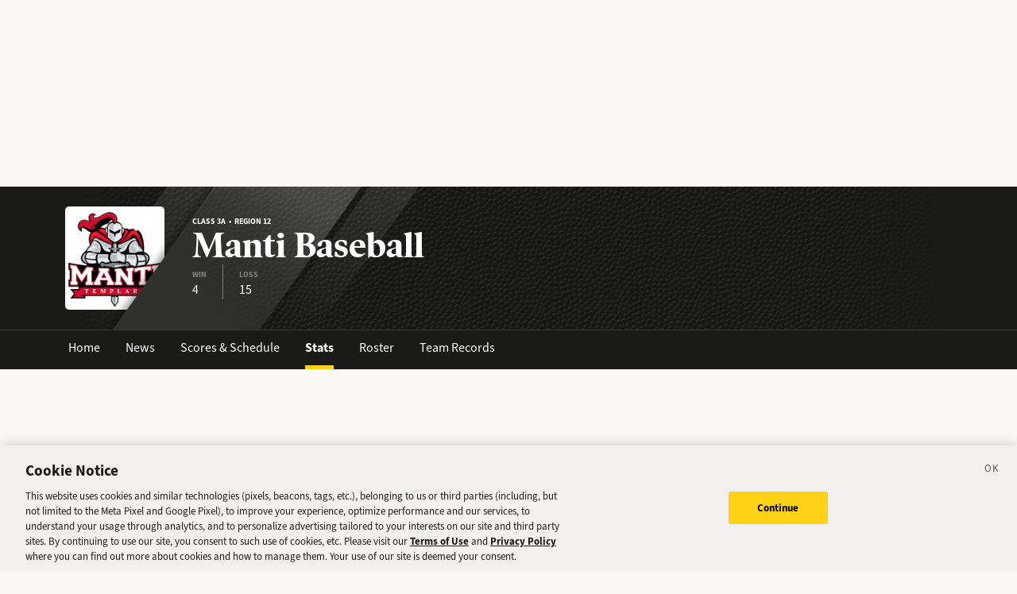

--- FILE ---
content_type: application/javascript; charset=UTF-8
request_url: https://sports.deseret.com/_next/static/chunks/8507-6a575edf42effb0e.js
body_size: 10523
content:
(self.webpackChunk_N_E=self.webpackChunk_N_E||[]).push([[8507],{975:(e,t,n)=>{"use strict";Object.defineProperty(t,"__esModule",{value:!0}),t.default=t.Context=void 0;var o=a(n(14232)),r=a(n(95062)),i=a(n(65672));function a(e){return e&&e.__esModule?e:{default:e}}function l(e){return(l="function"==typeof Symbol&&"symbol"==typeof Symbol.iterator?function(e){return typeof e}:function(e){return e&&"function"==typeof Symbol&&e.constructor===Symbol&&e!==Symbol.prototype?"symbol":typeof e})(e)}function s(e){return(s=Object.setPrototypeOf?Object.getPrototypeOf:function(e){return e.__proto__||Object.getPrototypeOf(e)})(e)}function u(e,t){return(u=Object.setPrototypeOf||function(e,t){return e.__proto__=t,e})(e,t)}function d(e){if(void 0===e)throw ReferenceError("this hasn't been initialised - super() hasn't been called");return e}function f(e,t,n){return t in e?Object.defineProperty(e,t,{value:n,enumerable:!0,configurable:!0,writable:!0}):e[t]=n,e}var c=o.default.createContext?o.default.createContext({dfpNetworkId:null,dfpAdUnit:null,dfpSizeMapping:null,dfpTargetingArguments:null,newSlotCallback:null}):null;t.Context=c;var p=function(e){var t;if("function"!=typeof e&&null!==e)throw TypeError("Super expression must either be null or a function");function n(e){var t,o;if(!(this instanceof n))throw TypeError("Cannot call a class as a function");return(t=(o=s(n).call(this,e))&&("object"===l(o)||"function"==typeof o)?o:d(this)).loadAdsIfPossible=t.loadAdsIfPossible.bind(d(d(t))),t.newSlotCallback=t.newSlotCallback.bind(d(d(t))),t.applyConfigs=t.applyConfigs.bind(d(d(t))),t.shouldReloadConfig=t.shouldReloadConfig.bind(d(d(t))),t.attachLoadCallback=t.attachLoadCallback.bind(d(d(t))),t.getContextValue=t.getContextValue.bind(d(d(t))),t.loadAlreadyCalled=!1,t.loadCallbackAttached=!1,t.shouldReloadAds=!1,t.totalSlots=0,t.contextValue={},null===c&&(t.getChildContext=function(){return t.getContextValue()}),t}return n.prototype=Object.create(e&&e.prototype,{constructor:{value:n,writable:!0,configurable:!0}}),e&&u(n,e),t=[{key:"componentDidMount",value:function(){this.applyConfigs(),this.props.autoLoad&&!this.loadAdsIfPossible()&&this.attachLoadCallback()}},{key:"shouldComponentUpdate",value:function(e){return this.shouldReloadAds=this.shouldReloadConfig(e),e.children!==this.props.children||!!e.autoLoad&&!this.props.autoLoad||this.shouldReloadAds}},{key:"componentDidUpdate",value:function(){this.applyConfigs(),this.props.autoLoad&&(this.loadAlreadyCalled?this.shouldReloadAds&&i.default.reload():this.loadAdsIfPossible()||this.attachLoadCallback()),this.shouldReloadAds=!1}},{key:"getContextValue",value:function(){var e=this.props,t=e.dfpNetworkId,n=e.adUnit,o=e.sizeMapping,r=e.targetingArguments,i=this.contextValue,a=i.dfpNetworkId,l=i.adUnit,s=i.sizeMapping,u=i.targetingArguments;return(t!==a||n!==l||o!==s||r!==u)&&(this.contextValue={dfpNetworkId:t,dfpAdUnit:n,dfpSizeMapping:o,dfpTargetingArguments:r,newSlotCallback:this.newSlotCallback}),this.contextValue}},{key:"applyConfigs",value:function(){i.default.configurePersonalizedAds(this.props.personalizedAds),i.default.configureCookieOption(this.props.cookieOption),i.default.configureSingleRequest(this.props.singleRequest),i.default.configureDisableInitialLoad(this.props.disableInitialLoad),i.default.configureLazyLoad(!!this.props.lazyLoad,"boolean"==typeof this.props.lazyLoad?null:this.props.lazyLoad),i.default.setAdSenseAttributes(this.props.adSenseAttributes),i.default.setCollapseEmptyDivs(this.props.collapseEmptyDivs),i.default.configureLimitedAds(this.props.limitedAds)}},{key:"attachLoadCallback",value:function(){return!1===this.loadCallbackAttached&&(i.default.on("slotRegistered",this.loadAdsIfPossible),this.loadCallbackAttached=!0,!0)}},{key:"newSlotCallback",value:function(){this.totalSlots++}},{key:"loadAdsIfPossible",value:function(){var e=!1;return Object.keys(i.default.getRegisteredSlots()).length>=this.totalSlots&&(i.default.removeListener("slotRegistered",this.loadAdsIfPossible),i.default.load(),this.loadAlreadyCalled=!0,this.loadCallbackAttached=!1,e=!0),e}},{key:"shouldReloadConfig",value:function(e){var t=e.autoReload||this.props.autoReload;if((this.props.autoLoad||e.autoLoad)&&"object"===l(t)){var n=Object.keys(t);for(var o in n){var r=n[o];if(!0===t[r]&&this.props[r]!==e[r])return!0}}return!1}},{key:"render",value:function(){var e=this.props.children;return null===c?e:o.default.createElement(c.Provider,{value:this.getContextValue()},e)}}],function(e,t){for(var n=0;n<t.length;n++){var o=t[n];o.enumerable=o.enumerable||!1,o.configurable=!0,"value"in o&&(o.writable=!0),Object.defineProperty(e,o.key,o)}}(n.prototype,t),n}(o.default.Component);t.default=p,f(p,"propTypes",{children:r.default.oneOfType([r.default.element,r.default.array]).isRequired,autoLoad:r.default.bool,autoReload:r.default.shape({dfpNetworkId:r.default.bool,personalizedAds:r.default.bool,cookieOption:r.default.bool,singleRequest:r.default.bool,disableInitialLoad:r.default.bool,adUnit:r.default.bool,sizeMapping:r.default.bool,adSenseAttributes:r.default.bool,targetingArguments:r.default.bool,collapseEmptyDivs:r.default.bool,lazyLoad:r.default.bool}),dfpNetworkId:r.default.string.isRequired,personalizedAds:r.default.bool,cookieOption:r.default.bool,singleRequest:r.default.bool,disableInitialLoad:r.default.bool,adUnit:r.default.string,sizeMapping:r.default.arrayOf(r.default.object),adSenseAttributes:r.default.object,targetingArguments:r.default.object,collapseEmptyDivs:r.default.oneOfType([r.default.bool,r.default.object]),adSenseAttrs:r.default.object,lazyLoad:r.default.oneOfType([r.default.bool,r.default.shape({fetchMarginPercent:r.default.number,renderMarginPercent:r.default.number,mobileScaling:r.default.number})]),limitedAds:r.default.bool}),f(p,"defaultProps",{autoLoad:!0,autoReload:{dfpNetworkId:!1,personalizedAds:!1,cookieOption:!1,singleRequest:!1,disableInitialLoad:!1,adUnit:!1,sizeMapping:!1,adSenseAttributes:!1,targetingArguments:!1,collapseEmptyDivs:!1,lazyLoad:!1},personalizedAds:!0,cookieOption:!0,singleRequest:!0,disableInitialLoad:!1,collapseEmptyDivs:null,lazyLoad:!1,limitedAds:!1}),null===c&&(p.childContextTypes={dfpNetworkId:r.default.string,dfpAdUnit:r.default.string,dfpSizeMapping:r.default.arrayOf(r.default.object),dfpTargetingArguments:r.default.object,newSlotCallback:r.default.func})},1602:(e,t,n)=>{var o=n(19031);e.exports=function(){return o.Date.now()}},3717:e=>{"use strict";e.exports="SECRET_DO_NOT_PASS_THIS_OR_YOU_WILL_BE_FIRED"},4917:(e,t,n)=>{var o=n(98825),r=n(1602),i=n(52782),a=Math.max,l=Math.min;e.exports=function(e,t,n){var s,u,d,f,c,p,h=0,g=!1,y=!1,b=!0;if("function"!=typeof e)throw TypeError("Expected a function");function v(t){var n=s,o=u;return s=u=void 0,h=t,f=e.apply(o,n)}function m(e){var n=e-p,o=e-h;return void 0===p||n>=t||n<0||y&&o>=d}function S(){var e,n,o,i=r();if(m(i))return O(i);c=setTimeout(S,(e=i-p,n=i-h,o=t-e,y?l(o,d-n):o))}function O(e){return(c=void 0,b&&s)?v(e):(s=u=void 0,f)}function _(){var e,n=r(),o=m(n);if(s=arguments,u=this,p=n,o){if(void 0===c)return h=e=p,c=setTimeout(S,t),g?v(e):f;if(y)return clearTimeout(c),c=setTimeout(S,t),v(p)}return void 0===c&&(c=setTimeout(S,t)),f}return t=i(t)||0,o(n)&&(g=!!n.leading,d=(y="maxWait"in n)?a(i(n.maxWait)||0,t):d,b="trailing"in n?!!n.trailing:b),_.cancel=function(){void 0!==c&&clearTimeout(c),h=0,s=p=u=c=void 0},_.flush=function(){return void 0===c?f:O(r())},_}},15039:(e,t)=>{var n;!function(){"use strict";var o={}.hasOwnProperty;function r(){for(var e="",t=0;t<arguments.length;t++){var n=arguments[t];n&&(e=i(e,function(e){if("string"==typeof e||"number"==typeof e)return e;if("object"!=typeof e)return"";if(Array.isArray(e))return r.apply(null,e);if(e.toString!==Object.prototype.toString&&!e.toString.toString().includes("[native code]"))return e.toString();var t="";for(var n in e)o.call(e,n)&&e[n]&&(t=i(t,n));return t}(n)))}return e}function i(e,t){return t?e?e+" "+t:e+t:e}e.exports?(r.default=r,e.exports=r):void 0===(n=(function(){return r}).apply(t,[]))||(e.exports=n)}()},18847:(e,t,n)=>{e.exports=n(52496)},19031:(e,t,n)=>{var o=n(24298),r="object"==typeof self&&self&&self.Object===Object&&self;e.exports=o||r||Function("return this")()},19850:(e,t,n)=>{var o=n(89950),r=n(98825);e.exports=function(e){if(!r(e))return!1;var t=o(e);return"[object Function]"==t||"[object GeneratorFunction]"==t||"[object AsyncFunction]"==t||"[object Proxy]"==t}},24298:(e,t,n)=>{e.exports="object"==typeof n.g&&n.g&&n.g.Object===Object&&n.g},28654:e=>{e.exports=function(e){return null!=e&&"object"==typeof e}},32376:(e,t,n)=>{"use strict";Object.defineProperty(t,"__esModule",{value:!0}),t.default=t.AdSlot=void 0;var o=l(n(14232)),r=l(n(95062)),i=l(n(65672)),a=n(975);function l(e){return e&&e.__esModule?e:{default:e}}function s(e){return(s="function"==typeof Symbol&&"symbol"==typeof Symbol.iterator?function(e){return typeof e}:function(e){return e&&"function"==typeof Symbol&&e.constructor===Symbol&&e!==Symbol.prototype?"symbol":typeof e})(e)}function u(){return(u=Object.assign||function(e){for(var t=1;t<arguments.length;t++){var n=arguments[t];for(var o in n)Object.prototype.hasOwnProperty.call(n,o)&&(e[o]=n[o])}return e}).apply(this,arguments)}function d(e){for(var t=1;t<arguments.length;t++){var n=null!=arguments[t]?arguments[t]:{},o=Object.keys(n);"function"==typeof Object.getOwnPropertySymbols&&(o=o.concat(Object.getOwnPropertySymbols(n).filter(function(e){return Object.getOwnPropertyDescriptor(n,e).enumerable}))),o.forEach(function(t){h(e,t,n[t])})}return e}function f(e){return(f=Object.setPrototypeOf?Object.getPrototypeOf:function(e){return e.__proto__||Object.getPrototypeOf(e)})(e)}function c(e,t){return(c=Object.setPrototypeOf||function(e,t){return e.__proto__=t,e})(e,t)}function p(e){if(void 0===e)throw ReferenceError("this hasn't been initialised - super() hasn't been called");return e}function h(e,t,n){return t in e?Object.defineProperty(e,t,{value:n,enumerable:!0,configurable:!0,writable:!0}):e[t]=n,e}var g=0,y=function(e){var t;if("function"!=typeof e&&null!==e)throw TypeError("Super expression must either be null or a function");function n(e){var t,r;if(!(this instanceof n))throw TypeError("Cannot call a class as a function");return(t=(r=f(n).call(this,e))&&("object"===s(r)||"function"==typeof r)?r:p(this)).doRegisterSlot=t.doRegisterSlot.bind(p(p(t))),t.generateSlotId=t.generateSlotId.bind(p(p(t))),t.getSlotId=t.getSlotId.bind(p(p(t))),t.mapContextToAdSlotProps=t.mapContextToAdSlotProps.bind(p(p(t))),t.slotShouldRefresh=t.slotShouldRefresh.bind(p(p(t))),t.slotRenderEnded=t.slotRenderEnded.bind(p(p(t))),t.slotRegisterCallback=t.slotRegisterCallback.bind(p(p(t))),t.slotIsViewable=t.slotIsViewable.bind(p(p(t))),t.slotVisibilityChanged=t.slotVisibilityChanged.bind(p(p(t))),t.getClasses=t.getClasses.bind(p(p(t))),t.state={slotId:t.props.slotId||null,className:t.props.className||""},t.adElementRef=o.default.createRef?o.default.createRef():function(e){t.adElementRef=e},t}return n.prototype=Object.create(e&&e.prototype,{constructor:{value:n,writable:!0,configurable:!0}}),e&&c(n,e),t=[{key:"componentDidMount",value:function(){void 0!==this.context&&this.context.newSlotCallback&&this.context.newSlotCallback(),this.registerSlot()}},{key:"componentWillUnmount",value:function(){this.unregisterSlot()}},{key:"getSlotId",value:function(){return this.props.slotId||this.state.slotId}},{key:"getClasses",value:function(){var e=this.state.className.split(" ");return e.push("adunitContainer"),e}},{key:"generateSlotId",value:function(){return"adSlot-".concat(g++)}},{key:"mapContextToAdSlotProps",value:function(){var e=this.context,t={};return void 0!==e.dfpNetworkId&&(t.dfpNetworkId=e.dfpNetworkId),void 0!==e.dfpAdUnit&&(t.adUnit=e.dfpAdUnit),void 0!==e.dfpSizeMapping&&(t.sizeMapping=e.dfpSizeMapping),void 0!==e.dfpTargetingArguments&&(t.targetingArguments=e.dfpTargetingArguments),t}},{key:"doRegisterSlot",value:function(){i.default.registerSlot(d({},this.mapContextToAdSlotProps(),this.props,this.state,{slotShouldRefresh:this.slotShouldRefresh})),!0===this.props.fetchNow&&i.default.load(this.getSlotId()),i.default.attachSlotRenderEnded(this.slotRenderEnded),i.default.attachSlotIsViewable(this.slotIsViewable),i.default.attachSlotVisibilityChanged(this.slotVisibilityChanged),this.slotRegisterCallback()}},{key:"registerSlot",value:function(){null===this.state.slotId?this.setState({slotId:this.generateSlotId()},this.doRegisterSlot):this.doRegisterSlot()}},{key:"unregisterSlot",value:function(){i.default.unregisterSlot(d({},this.mapContextToAdSlotProps(),this.props,this.state)),i.default.detachSlotRenderEnded(this.slotRenderEnded),i.default.detachSlotIsViewable(this.slotIsViewable),i.default.detachSlotVisibilityChanged(this.slotVisibilityChanged)}},{key:"slotRenderEnded",value:function(e){if(e.slotId===this.getSlotId()&&void 0!==this.props.onSlotRender){var t=d({},e,{adElementRef:this.adElementRef});this.props.onSlotRender(t)}}},{key:"slotRegisterCallback",value:function(){"function"==typeof this.props.onSlotRegister&&this.props.onSlotRegister({slotId:this.getSlotId(),sizes:this.props.sizes,slotCount:g,adElementRef:this.adElementRef})}},{key:"slotIsViewable",value:function(e){e.slotId===this.getSlotId()&&void 0!==this.props.onSlotIsViewable&&this.props.onSlotIsViewable(e)}},{key:"slotVisibilityChanged",value:function(e){e.slotId===this.getSlotId()&&void 0!==this.props.onSlotVisibilityChanged&&this.props.onSlotVisibilityChanged(e)}},{key:"slotShouldRefresh",value:function(){var e=!0;return void 0!==this.props.shouldRefresh&&(e=this.props.shouldRefresh(d({},this.mapContextToAdSlotProps(),this.props,{slotId:this.getSlotId()}))),e}},{key:"render",value:function(){var e=this.state.slotId,t={className:"adBox"};return null!==e&&(t.id=e),o.default.createElement("div",{className:this.getClasses().join(" ").trim()},o.default.createElement("div",u({ref:this.adElementRef},t)))}}],function(e,t){for(var n=0;n<t.length;n++){var o=t[n];o.enumerable=o.enumerable||!1,o.configurable=!0,"value"in o&&(o.writable=!0),Object.defineProperty(e,o.key,o)}}(n.prototype,t),n}(o.default.Component);t.AdSlot=y,h(y,"propTypes",{dfpNetworkId:r.default.string,adUnit:r.default.string,sizes:r.default.arrayOf(r.default.oneOfType([r.default.arrayOf(r.default.number),r.default.string])),renderOutOfThePage:r.default.bool,sizeMapping:r.default.arrayOf(r.default.object),fetchNow:r.default.bool,adSenseAttributes:r.default.object,targetingArguments:r.default.object,onSlotRender:r.default.func,onSlotRegister:r.default.func,onSlotIsViewable:r.default.func,onSlotVisibilityChanged:r.default.func,shouldRefresh:r.default.func,slotId:r.default.string,className:r.default.string}),h(y,"defaultProps",{fetchNow:!1}),null===a.Context?y.contextTypes={dfpNetworkId:r.default.string,dfpAdUnit:r.default.string,dfpSizeMapping:r.default.arrayOf(r.default.object),dfpTargetingArguments:r.default.object,newSlotCallback:r.default.func}:y.contextType=a.Context,t.default=y},34906:(e,t)=>{var n;!function(){"use strict";var o={}.hasOwnProperty;function r(){for(var e="",t=0;t<arguments.length;t++){var n=arguments[t];n&&(e=a(e,i.call(this,n)))}return e}function i(e){if("string"==typeof e||"number"==typeof e)return this&&this[e]||e;if("object"!=typeof e)return"";if(Array.isArray(e))return r.apply(this,e);if(e.toString!==Object.prototype.toString&&!e.toString.toString().includes("[native code]"))return e.toString();var t="";for(var n in e)o.call(e,n)&&e[n]&&(t=a(t,this&&this[n]||n));return t}function a(e,t){return t?e?e+" "+t:e+t:e}e.exports?(r.default=r,e.exports=r):void 0===(n=(function(){return r}).apply(t,[]))||(e.exports=n)}()},39824:e=>{var t=/\s/;e.exports=function(e){for(var n=e.length;n--&&t.test(e.charAt(n)););return n}},44143:(e,t,n)=>{"use strict";t.Hy=t.uS=void 0;var o=a(n(65672)),r=a(n(32376)),i=a(n(975));function a(e){return e&&e.__esModule?e:{default:e}}o.default,t.uS=r.default,t.Hy=i.default},52496:(e,t,n)=>{"use strict";Object.defineProperty(t,"__esModule",{value:!0});var o=n(45383),r=n(67684),i=n(62701),a=n(45267);Object.defineProperty(t,"__esModule",{value:!0}),!function(e,t){for(var n in t)Object.defineProperty(e,n,{enumerable:!0,get:t[n]})}(t,{default:function(){return f},noSSR:function(){return d}});var l=n(64252);n(37876),n(14232);var s=l._(n(90295));function u(e){return{default:(null==e?void 0:e.default)||e}}function d(e,t){return delete t.webpack,delete t.modules,e(t)}function f(e,t){var n=s.default,l={loading:function(e){return e.error,e.isLoading,e.pastDelay,null}};o._(e,Promise)?l.loader=function(){return e}:"function"==typeof e?l.loader=e:(void 0===e?"undefined":a._(e))==="object"&&(l=r._({},l,e));var f=(l=r._({},l,t)).loader;return(l.loadableGenerated&&(l=r._({},l,l.loadableGenerated),delete l.loadableGenerated),"boolean"!=typeof l.ssr||l.ssr)?n(i._(r._({},l),{loader:function(){return null!=f?f().then(u):Promise.resolve(u(function(){return null}))}})):(delete l.webpack,delete l.modules,d(n,l))}("function"==typeof t.default||"object"===a._(t.default)&&null!==t.default)&&void 0===t.default.__esModule&&(Object.defineProperty(t.default,"__esModule",{value:!0}),Object.assign(t.default,t),e.exports=t.default)},52782:(e,t,n)=>{var o=n(88046),r=n(98825),i=n(76014),a=0/0,l=/^[-+]0x[0-9a-f]+$/i,s=/^0b[01]+$/i,u=/^0o[0-7]+$/i,d=parseInt;e.exports=function(e){if("number"==typeof e)return e;if(i(e))return a;if(r(e)){var t="function"==typeof e.valueOf?e.valueOf():e;e=r(t)?t+"":t}if("string"!=typeof e)return 0===e?e:+e;e=o(e);var n=s.test(e);return n||u.test(e)?d(e.slice(2),n?2:8):l.test(e)?a:+e}},64451:(e,t,n)=>{e.exports=n(19031).Symbol},65672:(e,t,n)=>{"use strict";Object.defineProperty(t,"__esModule",{value:!0}),t.default=void 0;var o=n(95284),r=function(e){if(e&&e.__esModule)return e;var t={};if(null!=e){for(var n in e)if(Object.prototype.hasOwnProperty.call(e,n)){var o=Object.defineProperty&&Object.getOwnPropertyDescriptor?Object.getOwnPropertyDescriptor(e,n):{};o.get||o.set?Object.defineProperty(t,n,o):t[n]=e[n]}}return t.default=e,t}(n(85466));function i(e){for(var t=1;t<arguments.length;t++){var n=null!=arguments[t]?arguments[t]:{},o=Object.keys(n);"function"==typeof Object.getOwnPropertySymbols&&(o=o.concat(Object.getOwnPropertySymbols(n).filter(function(e){return Object.getOwnPropertyDescriptor(n,e).enumerable}))),o.forEach(function(t){a(e,t,n[t])})}return e}function a(e,t,n){return t in e?Object.defineProperty(e,t,{value:n,enumerable:!0,configurable:!0,writable:!0}):e[t]=n,e}function l(e){return(l="function"==typeof Symbol&&"symbol"==typeof Symbol.iterator?function(e){return typeof e}:function(e){return e&&"function"==typeof Symbol&&e.constructor===Symbol&&e!==Symbol.prototype?"symbol":typeof e})(e)}var s=null,u=null,d=!0,f=!1,c=!1,p=null,h=!0,g=!0,y={},b=!1,v={},m={},S=!1;t.default=Object.assign(new o.EventEmitter().setMaxListeners(0),{singleRequestIsEnabled:function(){return d},configureSingleRequest:function(e){d=!!e},disableInitialLoadIsEnabled:function(){return f},configureDisableInitialLoad:function(e){f=!!e},configureLazyLoad:function(){var e=!(arguments.length>0)||void 0===arguments[0]||arguments[0],t=arguments.length>1&&void 0!==arguments[1]?arguments[1]:null,n=null;null!==t&&"object"===l(t)&&(n=i({},t)),c=!!e,p=n},lazyLoadIsEnabled:function(){return c},limitedAdsIsEnabled:function(){return S},configureLimitedAds:function(e){S=!!e},getLazyLoadConfig:function(){return p},getAdSenseAttribute:function(e){return m[e]},configurePersonalizedAds:function(e){h=e},configureCookieOption:function(e){g=e},personalizedAdsEnabled:function(){return h},cookiesEnabled:function(){return g},setAdSenseAttribute:function(e,t){this.setAdSenseAttributes(a({},e,t))},getAdSenseAttributes:function(){return i({},m)},setAdSenseAttributes:function(e){Object.assign(m,e),!0===b&&this.getGoogletag().then(function(e){e.cmd.push(function(){var t=e.pubads();Object.keys(m).forEach(function(e){t.set(e,v[e])})})})},setTargetingArguments:function(e){Object.assign(v,e),Object.keys(y).forEach(function(t){y[t].targetingArguments=e}),!0===b&&this.getGoogletag().then(function(e){e.cmd.push(function(){var t=e.pubads();Object.keys(v).forEach(function(e){t&&t.setTargeting(e,v[e])})})})},getTargetingArguments:function(){return i({},v)},getSlotProperty:function(e,t){var n=this.getRegisteredSlots()[e],o=null;return void 0!==n&&(o=n[t]||o),o},getSlotTargetingArguments:function(e){var t=this.getSlotProperty(e,"targetingArguments");return t?i({},t):null},getSlotAdSenseAttributes:function(e){var t=this.getSlotProperty(e,"adSenseAttributes");return t?i({},t):null},init:function(){var e=this;!1===b&&(b=!0,this.getGoogletag().then(function(t){t.cmd.push(function(){var n=t.pubads();n.addEventListener("slotRenderEnded",function(t){var n=t.slot.getSlotElementId();e.emit("slotRenderEnded",{slotId:n,event:t})}),n.addEventListener("impressionViewable",function(t){var n=t.slot.getSlotElementId();e.emit("impressionViewable",{slotId:n,event:t})}),n.addEventListener("slotVisibilityChanged",function(t){var n=t.slot.getSlotElementId();e.emit("slotVisibilityChanged",{slotId:n,event:t})}),n.setRequestNonPersonalizedAds(+!e.personalizedAdsEnabled()),n.setCookieOptions(+!e.cookiesEnabled())})}))},getGoogletag:function(){return null===u&&(u=r.loadGPTScript(S)),u},setCollapseEmptyDivs:function(e){this.collapseEmptyDivs=e},load:function(){for(var e=this,t=arguments.length,n=Array(t),o=0;o<t;o++)n[o]=arguments[o];s=null===s?this.doLoad.apply(this,n):s.then(function(){return e.doLoad.apply(e,n)})},doLoad:function(){this.init();for(var e={},t=arguments.length,n=Array(t),o=0;o<t;o++)n[o]=arguments[o];return(e=(e=n.length>0?n.filter(function(e){return Object.prototype.hasOwnProperty.call(y,e)}):Object.keys(y)).filter(function(e){return!y[e].loading&&!y[e].gptSlot})).forEach(function(e){y[e].loading=!0}),this.gptLoadAds(e)},gptLoadAds:function(e){var t=this;return new Promise(function(n){t.getGoogletag().then(function(o){t.configureInitialOptions(o),e.forEach(function(e){y[e].loading=!1,o.cmd.push(function(){var n,r=y[e],i="".concat(r.dfpNetworkId,"/").concat(r.adUnit);if(null!==(n=!0===r.renderOutOfThePage?o.defineOutOfPageSlot(i,e):o.defineSlot(i,r.sizes,e))){r.gptSlot=n;var a=t.getSlotTargetingArguments(e);null!==a&&Object.keys(a).forEach(function(e){r&&r.gptSlot&&r.gptSlot.setTargeting(e,a[e])});var l=t.getSlotAdSenseAttributes(e);if(null!==l&&Object.keys(l).forEach(function(e){r.gptSlot.set(e,l[e])}),r.gptSlot.addService(o.pubads()),r.sizeMapping){var s=o.sizeMapping();r.sizeMapping.forEach(function(e){s=s.addSize(e.viewport,e.sizes)}),r.gptSlot.defineSizeMapping(s.build())}}})}),t.configureOptions(o),o.cmd.push(function(){o.enableServices(),e.forEach(function(e){o.display(e)}),n()})})})},configureInitialOptions:function(e){var t=this;e.cmd.push(function(){t.disableInitialLoadIsEnabled()&&e.pubads().disableInitialLoad()})},configureOptions:function(e){var t=this;e.cmd.push(function(){var n=e.pubads();n.setRequestNonPersonalizedAds(+!t.personalizedAdsEnabled()),n.setCookieOptions(+!t.cookiesEnabled());var o=t.getTargetingArguments();Object.keys(o).forEach(function(e){n&&n.setTargeting(e,o[e])});var r=t.getAdSenseAttributes();if(Object.keys(r).forEach(function(e){n.set(e,r[e])}),t.lazyLoadIsEnabled()){var i=t.getLazyLoadConfig();i?n.enableLazyLoad(i):n.enableLazyLoad()}t.singleRequestIsEnabled()&&n.enableSingleRequest(),(!0===t.collapseEmptyDivs||!1===t.collapseEmptyDivs)&&n.collapseEmptyDivs(t.collapseEmptyDivs)})},getRefreshableSlots:function(){for(var e={},t=arguments.length,n=Array(t),o=0;o<t;o++)n[o]=arguments[o];return 0===n.length?Object.keys(y).map(function(e){return y[e]}).reduce(function(t,n){return!0===n.slotShouldRefresh()&&(e[n.slotId]=n),e},e):n.reduce(function(t,n){var o=y[n];return void 0!==o&&(e[n]=o),e},e)},refresh:function(){for(var e=this,t=arguments.length,n=Array(t),o=0;o<t;o++)n[o]=arguments[o];null===s?this.load():s.then(function(){e.gptRefreshAds(Object.keys(e.getRefreshableSlots.apply(e,n)))})},gptRefreshAds:function(e){var t=this;return this.getGoogletag().then(function(n){t.configureOptions(n),n.cmd.push(function(){var t=n.pubads(),o=e.map(function(e){return y[e].slotId});t.refresh(o)})})},reload:function(){var e=this;return this.destroyGPTSlots.apply(this,arguments).then(function(){return e.load()})},destroyGPTSlots:function(){for(var e=this,t=arguments.length,n=Array(t),o=0;o<t;o++)n[o]=arguments[o];return 0===n.length&&(n=Object.keys(y)),new Promise(function(t){var o=[];for(var r in n){var i=y[n[r]];o.push(i)}e.getGoogletag().then(function(e){e.cmd.push(function(){if(!0===b)if(n.length>0){for(var r in o){var i=o[r];o.push(i.gptSlot),delete i.gptSlot}e.destroySlots(o)}else e.destroySlots();t(n)})})})},registerSlot:function(e){var t=this,n=e.slotId,o=e.dfpNetworkId,r=e.adUnit,i=e.sizes,a=e.renderOutOfThePage,l=e.sizeMapping,u=e.adSenseAttributes,d=e.targetingArguments,f=e.slotShouldRefresh,c=!(arguments.length>1)||void 0===arguments[1]||arguments[1];Object.prototype.hasOwnProperty.call(y,n)||(y[n]={slotId:n,sizes:i,renderOutOfThePage:a,dfpNetworkId:o,adUnit:r,adSenseAttributes:u,targetingArguments:d,sizeMapping:l,slotShouldRefresh:f,loading:!1},this.emit("slotRegistered",{slotId:n}),!0===c&&null!==s&&(s=s.catch().then(function(){var e=y[n];if(void 0!==e){var o=e.loading,r=e.gptSlot;!1!==o||r||t.load(n)}})))},unregisterSlot:function(e){var t=e.slotId;this.destroyGPTSlots(t),delete y[t]},getRegisteredSlots:function(){return y},attachSlotRenderEnded:function(e){this.on("slotRenderEnded",e)},detachSlotRenderEnded:function(e){this.removeListener("slotRenderEnded",e)},attachSlotVisibilityChanged:function(e){this.on("slotVisibilityChanged",e)},detachSlotVisibilityChanged:function(e){this.removeListener("slotVisibilityChanged",e)},attachSlotIsViewable:function(e){this.on("impressionViewable",e)},detachSlotIsViewable:function(e){this.removeListener("impressionViewable",e)}})},76014:(e,t,n)=>{var o=n(89950),r=n(28654);e.exports=function(e){return"symbol"==typeof e||r(e)&&"[object Symbol]"==o(e)}},77328:(e,t,n)=>{e.exports=n(29269)},79706:(e,t,n)=>{"use strict";var o=n(3717);function r(){}function i(){}i.resetWarningCache=r,e.exports=function(){function e(e,t,n,r,i,a){if(a!==o){var l=Error("Calling PropTypes validators directly is not supported by the `prop-types` package. Use PropTypes.checkPropTypes() to call them. Read more at http://fb.me/use-check-prop-types");throw l.name="Invariant Violation",l}}function t(){return e}e.isRequired=e;var n={array:e,bigint:e,bool:e,func:e,number:e,object:e,string:e,symbol:e,any:e,arrayOf:t,element:e,elementType:e,instanceOf:t,node:e,objectOf:t,oneOf:t,oneOfType:t,shape:t,exact:t,checkPropTypes:i,resetWarningCache:r};return n.PropTypes=n,n}},80782:(e,t,n)=>{var o=n(4917),r=n(98825);e.exports=function(e,t,n){var i=!0,a=!0;if("function"!=typeof e)throw TypeError("Expected a function");return r(n)&&(i="leading"in n?!!n.leading:i,a="trailing"in n?!!n.trailing:a),o(e,t,{leading:i,maxWait:t,trailing:a})}},85466:(e,t)=>{"use strict";Object.defineProperty(t,"__esModule",{value:!0}),t.loadGPTScript=function(){var e=arguments.length>0&&void 0!==arguments[0]&&arguments[0];return new Promise(function(t,o){var r;window.googletag=window.googletag||{},window.googletag.cmd=window.googletag.cmd||[],(r=document.createElement("script")).src="".concat(document.location.protocol,"//").concat(e?n.limitedAds:n.standard,"/tag/js/gpt.js"),r.async=!0,r.type="text/javascript",r.onerror=function(e){o(e)},r.onload=function(){t(window.googletag)},document.getElementsByTagName("head")[0].appendChild(r)})};var n={standard:"securepubads.g.doubleclick.net",limitedAds:"pagead2.googlesyndication.com"}},86581:(e,t,n)=>{"use strict";Object.defineProperty(t,"__esModule",{value:!0}),Object.defineProperty(t,"LoadableContext",{enumerable:!0,get:function(){return o}});var o=n(64252)._(n(14232)).default.createContext(null)},88046:(e,t,n)=>{var o=n(39824),r=/^\s+/;e.exports=function(e){return e?e.slice(0,o(e)+1).replace(r,""):e}},89950:(e,t,n)=>{var o=n(64451),r=n(97023),i=n(99828),a=o?o.toStringTag:void 0;e.exports=function(e){return null==e?void 0===e?"[object Undefined]":"[object Null]":a&&a in Object(e)?r(e):i(e)}},90295:(e,t,n)=>{"use strict";Object.defineProperty(t,"__esModule",{value:!0});var o=n(3711),r=n(92938),i=n(67684),a=n(62701);Object.defineProperty(t,"__esModule",{value:!0}),Object.defineProperty(t,"default",{enumerable:!0,get:function(){return y}});var l=n(64252)._(n(14232)),s=n(86581),u=[],d=[],f=!1;function c(e){var t=e(),n={loading:!0,loaded:null,error:null};return n.promise=t.then(function(e){return n.loading=!1,n.loaded=e,e}).catch(function(e){throw n.loading=!1,n.error=e,e}),n}var p=function(){function e(t,n){o._(this,e),this._loadFn=t,this._opts=n,this._callbacks=new Set,this._delay=null,this._timeout=null,this.retry()}return r._(e,[{key:"promise",value:function(){return this._res.promise}},{key:"retry",value:function(){var e=this;this._clearTimeouts(),this._res=this._loadFn(this._opts.loader),this._state={pastDelay:!1,timedOut:!1};var t=this._res,n=this._opts;t.loading&&("number"==typeof n.delay&&(0===n.delay?this._state.pastDelay=!0:this._delay=setTimeout(function(){e._update({pastDelay:!0})},n.delay)),"number"==typeof n.timeout&&(this._timeout=setTimeout(function(){e._update({timedOut:!0})},n.timeout))),this._res.promise.then(function(){e._update({}),e._clearTimeouts()}).catch(function(t){e._update({}),e._clearTimeouts()}),this._update({})}},{key:"_update",value:function(e){this._state=i._(a._(i._({},this._state),{error:this._res.error,loaded:this._res.loaded,loading:this._res.loading}),e),this._callbacks.forEach(function(e){return e()})}},{key:"_clearTimeouts",value:function(){clearTimeout(this._delay),clearTimeout(this._timeout)}},{key:"getCurrentValue",value:function(){return this._state}},{key:"subscribe",value:function(e){var t=this;return this._callbacks.add(e),function(){t._callbacks.delete(e)}}}]),e}();function h(e){return function(e,t){var n=Object.assign({loader:null,loading:null,delay:200,timeout:null,webpack:null,modules:null},t),o=null;function r(){if(!o){var t=new p(e,n);o={getCurrentValue:t.getCurrentValue.bind(t),subscribe:t.subscribe.bind(t),retry:t.retry.bind(t),promise:t.promise.bind(t)}}return o.promise()}if(!f){var i=n.webpack&&1?n.webpack():n.modules;i&&d.push(function(e){var t=!0,n=!1,o=void 0;try{for(var a,l=i[Symbol.iterator]();!(t=(a=l.next()).done);t=!0){var s=a.value;if(e.includes(s))return r()}}catch(e){n=!0,o=e}finally{try{t||null==l.return||l.return()}finally{if(n)throw o}}})}function a(e,t){r(),(i=l.default.useContext(s.LoadableContext))&&Array.isArray(n.modules)&&n.modules.forEach(function(e){i(e)});var i,a=l.default.useSyncExternalStore(o.subscribe,o.getCurrentValue,o.getCurrentValue);return l.default.useImperativeHandle(t,function(){return{retry:o.retry}},[]),l.default.useMemo(function(){var t;return a.loading||a.error?l.default.createElement(n.loading,{isLoading:a.loading,pastDelay:a.pastDelay,timedOut:a.timedOut,error:a.error,retry:o.retry}):a.loaded?l.default.createElement((t=a.loaded)&&t.default?t.default:t,e):null},[e,a])}return a.preload=function(){return r()},a.displayName="LoadableComponent",l.default.forwardRef(a)}(c,e)}function g(e,t){for(var n=[];e.length;){var o=e.pop();n.push(o(t))}return Promise.all(n).then(function(){if(e.length)return g(e,t)})}h.preloadAll=function(){return new Promise(function(e,t){g(u).then(e,t)})},h.preloadReady=function(e){return void 0===e&&(e=[]),new Promise(function(t){var n=function(){return f=!0,t()};g(d,e).then(n,n)})},window.__NEXT_PRELOADREADY=h.preloadReady;var y=h},95062:(e,t,n)=>{e.exports=n(79706)()},95284:e=>{!function(){"use strict";var t={864:function(e){var t,n="object"==typeof Reflect?Reflect:null,o=n&&"function"==typeof n.apply?n.apply:function(e,t,n){return Function.prototype.apply.call(e,t,n)};t=n&&"function"==typeof n.ownKeys?n.ownKeys:Object.getOwnPropertySymbols?function(e){return Object.getOwnPropertyNames(e).concat(Object.getOwnPropertySymbols(e))}:function(e){return Object.getOwnPropertyNames(e)};var r=Number.isNaN||function(e){return e!=e};function i(){i.init.call(this)}e.exports=i,e.exports.once=function(e,t){return new Promise(function(n,o){var r,i,a;function l(n){e.removeListener(t,s),o(n)}function s(){"function"==typeof e.removeListener&&e.removeListener("error",l),n([].slice.call(arguments))}g(e,t,s,{once:!0}),"error"!==t&&(r=e,i=l,a={once:!0},"function"==typeof r.on&&g(r,"error",i,a))})},i.EventEmitter=i,i.prototype._events=void 0,i.prototype._eventsCount=0,i.prototype._maxListeners=void 0;var a=10;function l(e){if("function"!=typeof e)throw TypeError('The "listener" argument must be of type Function. Received type '+typeof e)}function s(e){return void 0===e._maxListeners?i.defaultMaxListeners:e._maxListeners}function u(e,t,n,o){if(l(n),void 0===(i=e._events)?(i=e._events=Object.create(null),e._eventsCount=0):(void 0!==i.newListener&&(e.emit("newListener",t,n.listener?n.listener:n),i=e._events),a=i[t]),void 0===a)a=i[t]=n,++e._eventsCount;else if("function"==typeof a?a=i[t]=o?[n,a]:[a,n]:o?a.unshift(n):a.push(n),(r=s(e))>0&&a.length>r&&!a.warned){a.warned=!0;var r,i,a,u=Error("Possible EventEmitter memory leak detected. "+a.length+" "+String(t)+" listeners added. Use emitter.setMaxListeners() to increase limit");u.name="MaxListenersExceededWarning",u.emitter=e,u.type=t,u.count=a.length,console&&console.warn&&console.warn(u)}return e}function d(){if(!this.fired)return(this.target.removeListener(this.type,this.wrapFn),this.fired=!0,0==arguments.length)?this.listener.call(this.target):this.listener.apply(this.target,arguments)}function f(e,t,n){var o={fired:!1,wrapFn:void 0,target:e,type:t,listener:n},r=d.bind(o);return r.listener=n,o.wrapFn=r,r}function c(e,t,n){var o=e._events;if(void 0===o)return[];var r=o[t];return void 0===r?[]:"function"==typeof r?n?[r.listener||r]:[r]:n?function(e){for(var t=Array(e.length),n=0;n<t.length;++n)t[n]=e[n].listener||e[n];return t}(r):h(r,r.length)}function p(e){var t=this._events;if(void 0!==t){var n=t[e];if("function"==typeof n)return 1;if(void 0!==n)return n.length}return 0}function h(e,t){for(var n=Array(t),o=0;o<t;++o)n[o]=e[o];return n}function g(e,t,n,o){if("function"==typeof e.on)o.once?e.once(t,n):e.on(t,n);else if("function"==typeof e.addEventListener)e.addEventListener(t,function r(i){o.once&&e.removeEventListener(t,r),n(i)});else throw TypeError('The "emitter" argument must be of type EventEmitter. Received type '+typeof e)}Object.defineProperty(i,"defaultMaxListeners",{enumerable:!0,get:function(){return a},set:function(e){if("number"!=typeof e||e<0||r(e))throw RangeError('The value of "defaultMaxListeners" is out of range. It must be a non-negative number. Received '+e+".");a=e}}),i.init=function(){(void 0===this._events||this._events===Object.getPrototypeOf(this)._events)&&(this._events=Object.create(null),this._eventsCount=0),this._maxListeners=this._maxListeners||void 0},i.prototype.setMaxListeners=function(e){if("number"!=typeof e||e<0||r(e))throw RangeError('The value of "n" is out of range. It must be a non-negative number. Received '+e+".");return this._maxListeners=e,this},i.prototype.getMaxListeners=function(){return s(this)},i.prototype.emit=function(e){for(var t=[],n=1;n<arguments.length;n++)t.push(arguments[n]);var r="error"===e,i=this._events;if(void 0!==i)r=r&&void 0===i.error;else if(!r)return!1;if(r){if(t.length>0&&(a=t[0]),a instanceof Error)throw a;var a,l=Error("Unhandled error."+(a?" ("+a.message+")":""));throw l.context=a,l}var s=i[e];if(void 0===s)return!1;if("function"==typeof s)o(s,this,t);else for(var u=s.length,d=h(s,u),n=0;n<u;++n)o(d[n],this,t);return!0},i.prototype.addListener=function(e,t){return u(this,e,t,!1)},i.prototype.on=i.prototype.addListener,i.prototype.prependListener=function(e,t){return u(this,e,t,!0)},i.prototype.once=function(e,t){return l(t),this.on(e,f(this,e,t)),this},i.prototype.prependOnceListener=function(e,t){return l(t),this.prependListener(e,f(this,e,t)),this},i.prototype.removeListener=function(e,t){var n,o,r,i,a;if(l(t),void 0===(o=this._events)||void 0===(n=o[e]))return this;if(n===t||n.listener===t)0==--this._eventsCount?this._events=Object.create(null):(delete o[e],o.removeListener&&this.emit("removeListener",e,n.listener||t));else if("function"!=typeof n){for(r=-1,i=n.length-1;i>=0;i--)if(n[i]===t||n[i].listener===t){a=n[i].listener,r=i;break}if(r<0)return this;0===r?n.shift():function(e,t){for(;t+1<e.length;t++)e[t]=e[t+1];e.pop()}(n,r),1===n.length&&(o[e]=n[0]),void 0!==o.removeListener&&this.emit("removeListener",e,a||t)}return this},i.prototype.off=i.prototype.removeListener,i.prototype.removeAllListeners=function(e){var t,n,o;if(void 0===(n=this._events))return this;if(void 0===n.removeListener)return 0==arguments.length?(this._events=Object.create(null),this._eventsCount=0):void 0!==n[e]&&(0==--this._eventsCount?this._events=Object.create(null):delete n[e]),this;if(0==arguments.length){var r,i=Object.keys(n);for(o=0;o<i.length;++o)"removeListener"!==(r=i[o])&&this.removeAllListeners(r);return this.removeAllListeners("removeListener"),this._events=Object.create(null),this._eventsCount=0,this}if("function"==typeof(t=n[e]))this.removeListener(e,t);else if(void 0!==t)for(o=t.length-1;o>=0;o--)this.removeListener(e,t[o]);return this},i.prototype.listeners=function(e){return c(this,e,!0)},i.prototype.rawListeners=function(e){return c(this,e,!1)},i.listenerCount=function(e,t){return"function"==typeof e.listenerCount?e.listenerCount(t):p.call(e,t)},i.prototype.listenerCount=p,i.prototype.eventNames=function(){return this._eventsCount>0?t(this._events):[]}}},n={};function o(e){var r=n[e];if(void 0!==r)return r.exports;var i=n[e]={exports:{}},a=!0;try{t[e](i,i.exports,o),a=!1}finally{a&&delete n[e]}return i.exports}o.ab="//",e.exports=o(864)}()},97023:(e,t,n)=>{var o=n(64451),r=Object.prototype,i=r.hasOwnProperty,a=r.toString,l=o?o.toStringTag:void 0;e.exports=function(e){var t=i.call(e,l),n=e[l];try{e[l]=void 0;var o=!0}catch(e){}var r=a.call(e);return o&&(t?e[l]=n:delete e[l]),r}},98825:e=>{e.exports=function(e){var t=typeof e;return null!=e&&("object"==t||"function"==t)}},99828:e=>{var t=Object.prototype.toString;e.exports=function(e){return t.call(e)}}}]);
//# sourceMappingURL=8507-6a575edf42effb0e.js.map